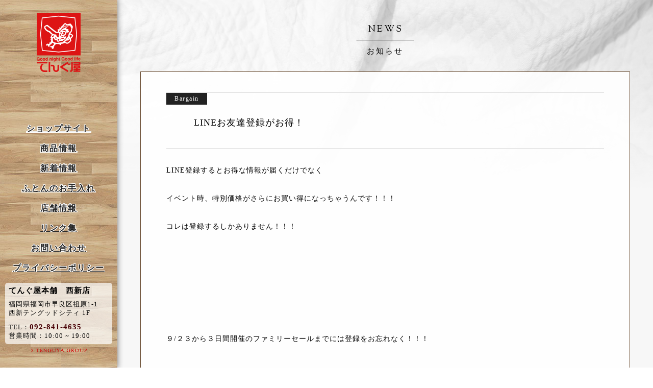

--- FILE ---
content_type: text/html; charset=UTF-8
request_url: https://tenguya.com/news/bargain/4728.html
body_size: 5736
content:
<!DOCTYPE html>
<html>
  <head>
    <!-- Google tag (gtag.js) -->
<script async src="https://www.googletagmanager.com/gtag/js?id=G-G3BYFBTS8N"></script>
<script>
  window.dataLayer = window.dataLayer || [];

  function gtag() {
    dataLayer.push(arguments);
  }
  gtag('js', new Date());

  gtag('config', 'G-G3BYFBTS8N');
</script>
<!-- Google Tag Manager -->
<!-- <script>(function(w,d,s,l,i){w[l]=w[l]||[];w[l].push({'gtm.start':
new Date().getTime(),event:'gtm.js'});var f=d.getElementsByTagName(s)[0],
j=d.createElement(s),dl=l!='dataLayer'?'&l='+l:'';j.async=true;j.src=
'https://www.googletagmanager.com/gtm.js?id='+i+dl;f.parentNode.insertBefore(j,f);
})(window,document,'script','dataLayer','GTM-WWTP7QD');</script> -->
<!-- End Google Tag Manager -->
<meta charset="utf-8">
<title>LINEお友達登録がお得！ | てんぐ屋本舗 西新店</title>

<!-- Google Tag Manager -->
<!-- <script>(function(w,d,s,l,i){w[l]=w[l]||[];w[l].push({'gtm.start':
new Date().getTime(),event:'gtm.js'});var f=d.getElementsByTagName(s)[0],
j=d.createElement(s),dl=l!='dataLayer'?'&l='+l:'';j.async=true;j.src=
'https://www.googletagmanager.com/gtm.js?id='+i+dl;f.parentNode.insertBefore(j,f);
})(window,document,'script','dataLayer','GTM-5HDDQNB');</script> -->
<!-- End Google Tag Manager -->

<meta http-equiv="X-UA-Compatible" content="ie=edge">
<meta name="viewport" content="width=device-width,initial-scale=1">
<meta name="format-detection" content="telephone=no">

<meta property="og:locale" content="ja_JP">
<meta property="og:site_name" content="てんぐ屋本舗　西新店 | 西川ふとんチェーン・フランスベッド取扱店">
<meta property="og:title" content="LINEお友達登録がお得！ | てんぐ屋本舗 西新店">
<meta property="og:url" content="https://tenguya.com/news/bargain/4728.html">
<meta property="og:image" content="https://tenguya.com/screenshot.png">
<meta property="og:type" content="website">
<meta property="og:description" content="てんぐ屋本舗西新店から、お店の情報やお得な情報、おふとん・枕のお悩みを解決する耳寄り情報を配信しています。">

<meta name="twitter:card" content="summary_large_image">
<meta name="twitter:title" content="LINEお友達登録がお得！ | てんぐ屋本舗 西新店">
<meta name="twitter:image" content="https://tenguya.com/screenshot.png">
<meta name="twitter:description" content="てんぐ屋本舗西新店から、お店の情報やお得な情報、おふとん・枕のお悩みを解決する耳寄り情報を配信しています。">

<meta name="keywords" content="てんぐ屋,てんぐや,福岡,西川ふとん,フランスベッド,敷ふとん,掛ふとん,枕,マットレス,リフォーム,オーダーメイド, 西新店，快眠，オーダーメイド，ふとん，まくら，売り出し，お悩み解決">
<meta name="description" content="てんぐ屋本舗西新店から、お店の情報やお得な情報、おふとん・枕のお悩みを解決する耳寄り情報を配信しています。">

<link rel="shortcut icon" href="/favicon.ico">
<link rel="apple-touch-icon apple-touch-icon-precomposed" href="/apple-touch-icon.png">

<link href="https://fonts.googleapis.com/css?family=Sorts+Mill+Goudy" rel="stylesheet">
<link href="https://fonts.googleapis.com/css?family=Josefin+Sans" rel="stylesheet">
<link href="https://maxcdn.bootstrapcdn.com/font-awesome/4.7.0/css/font-awesome.min.css" rel="stylesheet">

<link rel="stylesheet" href="/asset/css/default.css">
<link rel="stylesheet" href="/asset/css/common.css?2026-01-31 00:32:49">

<link rel='dns-prefetch' href='//s.w.org' />
<link rel='stylesheet' id='contact-form-7-css'  href='https://tenguya.com/wp/wp-content/plugins/contact-form-7/includes/css/styles.css?ver=4.8.1' type='text/css' media='all' />
<link rel='stylesheet' id='contact-form-7-confirm-css'  href='https://tenguya.com/wp/wp-content/plugins/contact-form-7-add-confirm/includes/css/styles.css?ver=4.8' type='text/css' media='all' />
<script type='text/javascript' src='https://tenguya.com/wp/wp-includes/js/jquery/jquery.js?ver=1.12.4'></script>
<script type='text/javascript' src='https://tenguya.com/wp/wp-includes/js/jquery/jquery-migrate.min.js?ver=1.4.1'></script>
<link rel="canonical" href="https://tenguya.com/news/bargain/4728.html" />
<link rel='shortlink' href='https://tenguya.com/?p=4728' />
<link rel="alternate" type="application/json+oembed" href="https://tenguya.com/wp-json/oembed/1.0/embed?url=https%3A%2F%2Ftenguya.com%2Fnews%2Fbargain%2F4728.html" />
<link rel="alternate" type="text/xml+oembed" href="https://tenguya.com/wp-json/oembed/1.0/embed?url=https%3A%2F%2Ftenguya.com%2Fnews%2Fbargain%2F4728.html&#038;format=xml" />

<script src="/asset/js/jquery.min.js"></script>

<!-- Global site tag (gtag.js) - Google Analytics -->
<!-- <script async src="https://www.googletagmanager.com/gtag/js?id=UA-11521772-1"></script>
<script>
  window.dataLayer = window.dataLayer || [];
  function gtag(){dataLayer.push(arguments);}
  gtag('js', new Date());

  gtag('config', 'UA-11521772-1');
</script> -->
<!--test-->

<!-- Google tag (gtag.js) -->
<script async src="https://www.googletagmanager.com/gtag/js?id=AW-16683678340"></script>
<script>
  window.dataLayer = window.dataLayer || [];

  function gtag() {
    dataLayer.push(arguments);
  }
  gtag('js', new Date());
  gtag('config', 'AW-16683678340');
</script>  </head>
  <body><!-- Google Tag Manager (noscript) -->
<noscript><iframe src="https://www.googletagmanager.com/ns.html?id=GTM-WWTP7QD"
height="0" width="0" style="display:none;visibility:hidden"></iframe></noscript>
<!-- End Google Tag Manager (noscript) -->


    <!-- Google Tag Manager (noscript) -->
<noscript><iframe src="https://www.googletagmanager.com/ns.html?id=GTM-5HDDQNB"
height="0" width="0" style="display:none;visibility:hidden"></iframe></noscript>
<!-- End Google Tag Manager (noscript) -->

<div id="globalNav">

  <div class="logo">
    <a href="https://tenguya.com" class="navLogo">
      <img src="/asset/img/common/logo_tenguya_pc.png" class="pcOnly" alt="てんぐ屋本舗">
      <img src="/asset/img/honpo/logo.webp" class="smOnly" alt="てんぐ屋本舗">
    </a>
    <a href="#" id="toggleNav" class="smOnly"></a>
  </div>

  <nav>
    <ul>
      <li><a href="https://shop.tenguya.com" target="_blank">ショップサイト</a></li>
      <li><a href="https://shop.tenguya.com/collections/all" target="_blank">商品情報</a></li>
      <li class="current"><a href="https://tenguya.com/category/news">新着情報</a></li>
      <li><a href="https://tenguya.com/recommend/reform">ふとんのお手入れ</a></li>
      <!--li><a href="https://tenguya.com/?page_id=1250">クーポン</a></li-->
      <li><a href="https://tenguya.com/shop">店舗情報</a></li>
      <li><a href="https://tenguya.com/links">リンク集</a></li>
      <li><a href="https://tenguya.com/contact">お問い合わせ</a></li>
      <li><a href="https://tenguya.com/privacy">プライバシーポリシー</a></li>
    </ul>

    <div class="shopinfo">
      <div class="name">てんぐ屋本舗　西新店</div>
      <div class="address">
        福岡県福岡市早良区祖原1-1　西新テングッドシティ 1F
      </div>
      <div class="tel">TEL：<strong>092-841-4635</strong></div>
      <div class="time">営業時間：10:00 ~ 19:00</div>
    </div>

    <a class="groupLink" href="https://www.tenguya-group.com/" target="_blank">
      <img src="/asset/img/common/txt_group-link_pc.png" class="pcOnly" alt="TENGUYA GROUP">
      <img src="/asset/img/common/txt_group-link.png" class="smOnly" alt="TENGUYA GROUP">
    </a>

    <div class="smOnly">
      <a href="#" id="closeNav"></a>
    </div>
  </nav>

</div>    <div id="content" class="news">
      <h2 class="titType02">
        NEWS
        <small>お知らせ</small>
      </h2>
      <div class="inner">
        <div class="postWrap">
          <div class="postTitle">
            <h2>LINEお友達登録がお得！</h2>
                        <span class="postCat">
              Bargain            </span>
                      </div>
          <div class="postContent">
            <p>LINE登録するとお得な情報が届くだけでなく</p>
<p>イベント時、特別価格がさらにお買い得になっちゃうんです！！！</p>
<p>コレは登録するしかありません！！！</p>
<p>&nbsp;</p>
<p>&nbsp;</p>
<p>&nbsp;</p>
<p>９/２３から３日間開催のファミリーセールまでには登録をお忘れなく！！！</p>
<p>&nbsp;</p>
<p>&nbsp;</p>
<p>&nbsp;</p>
<p><img class="alignnone size-full wp-image-4727" src="https://tenguya.com/wp/wp-content/uploads/2022/09/M_gainfriends_qr.png" alt="" width="180" height="180" /></p>
<p>&nbsp;</p>
<p>&nbsp;</p>
          </div>
          <time>Date: 2022/09/01</time>
        </div><!-- /.postWrap -->
        <div class="pagination02">
                      <a href="https://tenguya.com/news/info/4697.html" class="prev">前の記事</a>
                                <a href="https://tenguya.com/news/info/4767.html" class="next">次の記事</a>
                    <a href="https://tenguya.com/news" class="index">一覧ページ</a>
        </div>
      </div><!-- /.inner -->
    </div><!-- /#content -->
    <section class="newsFooter">
  <div class="inner clearfix">
    <div class="smOnly">
      <select class="custom dark js-selectjumper">
        <option value="https://tenguya.com/news">すべてのお知らせ</option>
                  <option value="https://tenguya.com/news/bargain-2">Bargain</option>
                  <option value="https://tenguya.com/news/info">Info</option>
                  <option value="https://tenguya.com/news/bargain">お得な情報</option>
                  <option value="https://tenguya.com/news/blog">ブログ</option>
              </select>
      <select class="custom dark js-selectjumper">
                  <optgroup label="2026年">
                          <option value="https://tenguya.com/date/2026/01">2026年1月&nbsp;(1)</option>
                      </optgroup>
                  <optgroup label="2025年">
                          <option value="https://tenguya.com/date/2025/12">2025年12月&nbsp;(3)</option>
                          <option value="https://tenguya.com/date/2025/11">2025年11月&nbsp;(2)</option>
                          <option value="https://tenguya.com/date/2025/10">2025年10月&nbsp;(2)</option>
                          <option value="https://tenguya.com/date/2025/09">2025年9月&nbsp;(3)</option>
                          <option value="https://tenguya.com/date/2025/08">2025年8月&nbsp;(1)</option>
                          <option value="https://tenguya.com/date/2025/06">2025年6月&nbsp;(2)</option>
                          <option value="https://tenguya.com/date/2025/04">2025年4月&nbsp;(1)</option>
                          <option value="https://tenguya.com/date/2025/02">2025年2月&nbsp;(2)</option>
                          <option value="https://tenguya.com/date/2025/01">2025年1月&nbsp;(2)</option>
                      </optgroup>
                  <optgroup label="2024年">
                          <option value="https://tenguya.com/date/2024/12">2024年12月&nbsp;(2)</option>
                          <option value="https://tenguya.com/date/2024/11">2024年11月&nbsp;(3)</option>
                          <option value="https://tenguya.com/date/2024/10">2024年10月&nbsp;(3)</option>
                          <option value="https://tenguya.com/date/2024/09">2024年9月&nbsp;(6)</option>
                          <option value="https://tenguya.com/date/2024/08">2024年8月&nbsp;(4)</option>
                          <option value="https://tenguya.com/date/2024/07">2024年7月&nbsp;(4)</option>
                          <option value="https://tenguya.com/date/2024/06">2024年6月&nbsp;(3)</option>
                          <option value="https://tenguya.com/date/2024/05">2024年5月&nbsp;(2)</option>
                          <option value="https://tenguya.com/date/2024/04">2024年4月&nbsp;(1)</option>
                          <option value="https://tenguya.com/date/2024/03">2024年3月&nbsp;(5)</option>
                          <option value="https://tenguya.com/date/2024/02">2024年2月&nbsp;(2)</option>
                          <option value="https://tenguya.com/date/2024/01">2024年1月&nbsp;(1)</option>
                      </optgroup>
                  <optgroup label="2023年">
                          <option value="https://tenguya.com/date/2023/12">2023年12月&nbsp;(2)</option>
                          <option value="https://tenguya.com/date/2023/11">2023年11月&nbsp;(1)</option>
                          <option value="https://tenguya.com/date/2023/10">2023年10月&nbsp;(6)</option>
                          <option value="https://tenguya.com/date/2023/09">2023年9月&nbsp;(1)</option>
                          <option value="https://tenguya.com/date/2023/08">2023年8月&nbsp;(2)</option>
                          <option value="https://tenguya.com/date/2023/07">2023年7月&nbsp;(1)</option>
                          <option value="https://tenguya.com/date/2023/06">2023年6月&nbsp;(2)</option>
                          <option value="https://tenguya.com/date/2023/05">2023年5月&nbsp;(4)</option>
                          <option value="https://tenguya.com/date/2023/04">2023年4月&nbsp;(1)</option>
                          <option value="https://tenguya.com/date/2023/03">2023年3月&nbsp;(1)</option>
                          <option value="https://tenguya.com/date/2023/02">2023年2月&nbsp;(2)</option>
                          <option value="https://tenguya.com/date/2023/01">2023年1月&nbsp;(1)</option>
                      </optgroup>
                  <optgroup label="2022年">
                          <option value="https://tenguya.com/date/2022/12">2022年12月&nbsp;(3)</option>
                          <option value="https://tenguya.com/date/2022/11">2022年11月&nbsp;(3)</option>
                          <option value="https://tenguya.com/date/2022/10">2022年10月&nbsp;(3)</option>
                          <option value="https://tenguya.com/date/2022/09">2022年9月&nbsp;(2)</option>
                          <option value="https://tenguya.com/date/2022/08">2022年8月&nbsp;(3)</option>
                          <option value="https://tenguya.com/date/2022/07">2022年7月&nbsp;(5)</option>
                          <option value="https://tenguya.com/date/2022/06">2022年6月&nbsp;(3)</option>
                          <option value="https://tenguya.com/date/2022/05">2022年5月&nbsp;(5)</option>
                          <option value="https://tenguya.com/date/2022/04">2022年4月&nbsp;(4)</option>
                          <option value="https://tenguya.com/date/2022/03">2022年3月&nbsp;(2)</option>
                          <option value="https://tenguya.com/date/2022/02">2022年2月&nbsp;(6)</option>
                          <option value="https://tenguya.com/date/2022/01">2022年1月&nbsp;(3)</option>
                      </optgroup>
                  <optgroup label="2021年">
                          <option value="https://tenguya.com/date/2021/12">2021年12月&nbsp;(7)</option>
                          <option value="https://tenguya.com/date/2021/11">2021年11月&nbsp;(5)</option>
                          <option value="https://tenguya.com/date/2021/10">2021年10月&nbsp;(1)</option>
                          <option value="https://tenguya.com/date/2021/09">2021年9月&nbsp;(3)</option>
                          <option value="https://tenguya.com/date/2021/07">2021年7月&nbsp;(6)</option>
                          <option value="https://tenguya.com/date/2021/06">2021年6月&nbsp;(2)</option>
                          <option value="https://tenguya.com/date/2021/05">2021年5月&nbsp;(3)</option>
                          <option value="https://tenguya.com/date/2021/04">2021年4月&nbsp;(5)</option>
                          <option value="https://tenguya.com/date/2021/03">2021年3月&nbsp;(6)</option>
                          <option value="https://tenguya.com/date/2021/02">2021年2月&nbsp;(7)</option>
                          <option value="https://tenguya.com/date/2021/01">2021年1月&nbsp;(4)</option>
                      </optgroup>
                  <optgroup label="2020年">
                          <option value="https://tenguya.com/date/2020/12">2020年12月&nbsp;(4)</option>
                          <option value="https://tenguya.com/date/2020/11">2020年11月&nbsp;(5)</option>
                          <option value="https://tenguya.com/date/2020/10">2020年10月&nbsp;(4)</option>
                          <option value="https://tenguya.com/date/2020/09">2020年9月&nbsp;(8)</option>
                          <option value="https://tenguya.com/date/2020/08">2020年8月&nbsp;(6)</option>
                          <option value="https://tenguya.com/date/2020/07">2020年7月&nbsp;(5)</option>
                          <option value="https://tenguya.com/date/2020/06">2020年6月&nbsp;(6)</option>
                          <option value="https://tenguya.com/date/2020/05">2020年5月&nbsp;(3)</option>
                          <option value="https://tenguya.com/date/2020/04">2020年4月&nbsp;(8)</option>
                          <option value="https://tenguya.com/date/2020/03">2020年3月&nbsp;(5)</option>
                          <option value="https://tenguya.com/date/2020/02">2020年2月&nbsp;(6)</option>
                          <option value="https://tenguya.com/date/2020/01">2020年1月&nbsp;(5)</option>
                      </optgroup>
                  <optgroup label="2019年">
                          <option value="https://tenguya.com/date/2019/12">2019年12月&nbsp;(8)</option>
                          <option value="https://tenguya.com/date/2019/11">2019年11月&nbsp;(3)</option>
                          <option value="https://tenguya.com/date/2019/10">2019年10月&nbsp;(6)</option>
                          <option value="https://tenguya.com/date/2019/09">2019年9月&nbsp;(4)</option>
                          <option value="https://tenguya.com/date/2019/08">2019年8月&nbsp;(6)</option>
                          <option value="https://tenguya.com/date/2019/07">2019年7月&nbsp;(3)</option>
                          <option value="https://tenguya.com/date/2019/06">2019年6月&nbsp;(5)</option>
                          <option value="https://tenguya.com/date/2019/05">2019年5月&nbsp;(4)</option>
                          <option value="https://tenguya.com/date/2019/04">2019年4月&nbsp;(5)</option>
                          <option value="https://tenguya.com/date/2019/03">2019年3月&nbsp;(3)</option>
                          <option value="https://tenguya.com/date/2019/02">2019年2月&nbsp;(3)</option>
                          <option value="https://tenguya.com/date/2019/01">2019年1月&nbsp;(5)</option>
                      </optgroup>
                  <optgroup label="2018年">
                          <option value="https://tenguya.com/date/2018/12">2018年12月&nbsp;(9)</option>
                          <option value="https://tenguya.com/date/2018/11">2018年11月&nbsp;(16)</option>
                          <option value="https://tenguya.com/date/2018/10">2018年10月&nbsp;(13)</option>
                          <option value="https://tenguya.com/date/2018/09">2018年9月&nbsp;(5)</option>
                          <option value="https://tenguya.com/date/2018/08">2018年8月&nbsp;(4)</option>
                          <option value="https://tenguya.com/date/2018/07">2018年7月&nbsp;(5)</option>
                          <option value="https://tenguya.com/date/2018/06">2018年6月&nbsp;(6)</option>
                          <option value="https://tenguya.com/date/2018/05">2018年5月&nbsp;(2)</option>
                          <option value="https://tenguya.com/date/2018/04">2018年4月&nbsp;(3)</option>
                          <option value="https://tenguya.com/date/2018/03">2018年3月&nbsp;(3)</option>
                          <option value="https://tenguya.com/date/2018/02">2018年2月&nbsp;(4)</option>
                          <option value="https://tenguya.com/date/2018/01">2018年1月&nbsp;(8)</option>
                      </optgroup>
                  <optgroup label="2017年">
                          <option value="https://tenguya.com/date/2017/12">2017年12月&nbsp;(12)</option>
                          <option value="https://tenguya.com/date/2017/11">2017年11月&nbsp;(8)</option>
                          <option value="https://tenguya.com/date/2017/10">2017年10月&nbsp;(12)</option>
                          <option value="https://tenguya.com/date/2017/09">2017年9月&nbsp;(8)</option>
                          <option value="https://tenguya.com/date/2017/08">2017年8月&nbsp;(7)</option>
                          <option value="https://tenguya.com/date/2017/07">2017年7月&nbsp;(11)</option>
                          <option value="https://tenguya.com/date/2017/06">2017年6月&nbsp;(11)</option>
                          <option value="https://tenguya.com/date/2017/05">2017年5月&nbsp;(21)</option>
                          <option value="https://tenguya.com/date/2017/04">2017年4月&nbsp;(30)</option>
                          <option value="https://tenguya.com/date/2017/03">2017年3月&nbsp;(17)</option>
                          <option value="https://tenguya.com/date/2017/02">2017年2月&nbsp;(12)</option>
                          <option value="https://tenguya.com/date/2017/01">2017年1月&nbsp;(7)</option>
                      </optgroup>
                  <optgroup label="2016年">
                          <option value="https://tenguya.com/date/2016/12">2016年12月&nbsp;(9)</option>
                          <option value="https://tenguya.com/date/2016/11">2016年11月&nbsp;(4)</option>
                          <option value="https://tenguya.com/date/2016/10">2016年10月&nbsp;(8)</option>
                          <option value="https://tenguya.com/date/2016/09">2016年9月&nbsp;(9)</option>
                          <option value="https://tenguya.com/date/2016/08">2016年8月&nbsp;(9)</option>
                          <option value="https://tenguya.com/date/2016/07">2016年7月&nbsp;(19)</option>
                          <option value="https://tenguya.com/date/2016/06">2016年6月&nbsp;(6)</option>
                          <option value="https://tenguya.com/date/2016/05">2016年5月&nbsp;(9)</option>
                          <option value="https://tenguya.com/date/2016/04">2016年4月&nbsp;(11)</option>
                          <option value="https://tenguya.com/date/2016/03">2016年3月&nbsp;(9)</option>
                          <option value="https://tenguya.com/date/2016/02">2016年2月&nbsp;(13)</option>
                          <option value="https://tenguya.com/date/2016/01">2016年1月&nbsp;(8)</option>
                      </optgroup>
                  <optgroup label="2015年">
                          <option value="https://tenguya.com/date/2015/12">2015年12月&nbsp;(10)</option>
                          <option value="https://tenguya.com/date/2015/11">2015年11月&nbsp;(6)</option>
                          <option value="https://tenguya.com/date/2015/10">2015年10月&nbsp;(15)</option>
                          <option value="https://tenguya.com/date/2015/09">2015年9月&nbsp;(19)</option>
                          <option value="https://tenguya.com/date/2015/08">2015年8月&nbsp;(5)</option>
                          <option value="https://tenguya.com/date/2015/07">2015年7月&nbsp;(23)</option>
                          <option value="https://tenguya.com/date/2015/06">2015年6月&nbsp;(5)</option>
                          <option value="https://tenguya.com/date/2015/05">2015年5月&nbsp;(2)</option>
                          <option value="https://tenguya.com/date/2015/04">2015年4月&nbsp;(3)</option>
                      </optgroup>
              </select>
    </div>
    <div class="pcOnly">
      <ul class="newsCatList">
        <li><a href="https://tenguya.com/news">すべてのお知らせ</a></li>
                  <li><a href="https://tenguya.com/news/bargain-2">Bargain</a></li>
                  <li><a href="https://tenguya.com/news/info">Info</a></li>
                  <li><a href="https://tenguya.com/news/bargain">お得な情報</a></li>
                  <li><a href="https://tenguya.com/news/blog">ブログ</a></li>
              </ul>
      <div class="archiveList">
                  <dl class="dateArchive">
            <dt><a href="#">2026年</a></dt>
            <dd>
              <ul>
                                  <a href='https://tenguya.com/date/2026/01'>2026年1月</a>&nbsp;(1)                              </ul>
            </dd>
          </dl>
                  <dl class="dateArchive">
            <dt><a href="#">2025年</a></dt>
            <dd>
              <ul>
                                  <a href='https://tenguya.com/date/2025/12'>2025年12月</a>&nbsp;(3)                                  <a href='https://tenguya.com/date/2025/11'>2025年11月</a>&nbsp;(2)                                  <a href='https://tenguya.com/date/2025/10'>2025年10月</a>&nbsp;(2)                                  <a href='https://tenguya.com/date/2025/09'>2025年9月</a>&nbsp;(3)                                  <a href='https://tenguya.com/date/2025/08'>2025年8月</a>&nbsp;(1)                                  <a href='https://tenguya.com/date/2025/06'>2025年6月</a>&nbsp;(2)                                  <a href='https://tenguya.com/date/2025/04'>2025年4月</a>&nbsp;(1)                                  <a href='https://tenguya.com/date/2025/02'>2025年2月</a>&nbsp;(2)                                  <a href='https://tenguya.com/date/2025/01'>2025年1月</a>&nbsp;(2)                              </ul>
            </dd>
          </dl>
                  <dl class="dateArchive">
            <dt><a href="#">2024年</a></dt>
            <dd>
              <ul>
                                  <a href='https://tenguya.com/date/2024/12'>2024年12月</a>&nbsp;(2)                                  <a href='https://tenguya.com/date/2024/11'>2024年11月</a>&nbsp;(3)                                  <a href='https://tenguya.com/date/2024/10'>2024年10月</a>&nbsp;(3)                                  <a href='https://tenguya.com/date/2024/09'>2024年9月</a>&nbsp;(6)                                  <a href='https://tenguya.com/date/2024/08'>2024年8月</a>&nbsp;(4)                                  <a href='https://tenguya.com/date/2024/07'>2024年7月</a>&nbsp;(4)                                  <a href='https://tenguya.com/date/2024/06'>2024年6月</a>&nbsp;(3)                                  <a href='https://tenguya.com/date/2024/05'>2024年5月</a>&nbsp;(2)                                  <a href='https://tenguya.com/date/2024/04'>2024年4月</a>&nbsp;(1)                                  <a href='https://tenguya.com/date/2024/03'>2024年3月</a>&nbsp;(5)                                  <a href='https://tenguya.com/date/2024/02'>2024年2月</a>&nbsp;(2)                                  <a href='https://tenguya.com/date/2024/01'>2024年1月</a>&nbsp;(1)                              </ul>
            </dd>
          </dl>
                  <dl class="dateArchive">
            <dt><a href="#">2023年</a></dt>
            <dd>
              <ul>
                                  <a href='https://tenguya.com/date/2023/12'>2023年12月</a>&nbsp;(2)                                  <a href='https://tenguya.com/date/2023/11'>2023年11月</a>&nbsp;(1)                                  <a href='https://tenguya.com/date/2023/10'>2023年10月</a>&nbsp;(6)                                  <a href='https://tenguya.com/date/2023/09'>2023年9月</a>&nbsp;(1)                                  <a href='https://tenguya.com/date/2023/08'>2023年8月</a>&nbsp;(2)                                  <a href='https://tenguya.com/date/2023/07'>2023年7月</a>&nbsp;(1)                                  <a href='https://tenguya.com/date/2023/06'>2023年6月</a>&nbsp;(2)                                  <a href='https://tenguya.com/date/2023/05'>2023年5月</a>&nbsp;(4)                                  <a href='https://tenguya.com/date/2023/04'>2023年4月</a>&nbsp;(1)                                  <a href='https://tenguya.com/date/2023/03'>2023年3月</a>&nbsp;(1)                                  <a href='https://tenguya.com/date/2023/02'>2023年2月</a>&nbsp;(2)                                  <a href='https://tenguya.com/date/2023/01'>2023年1月</a>&nbsp;(1)                              </ul>
            </dd>
          </dl>
                  <dl class="dateArchive">
            <dt><a href="#">2022年</a></dt>
            <dd>
              <ul>
                                  <a href='https://tenguya.com/date/2022/12'>2022年12月</a>&nbsp;(3)                                  <a href='https://tenguya.com/date/2022/11'>2022年11月</a>&nbsp;(3)                                  <a href='https://tenguya.com/date/2022/10'>2022年10月</a>&nbsp;(3)                                  <a href='https://tenguya.com/date/2022/09'>2022年9月</a>&nbsp;(2)                                  <a href='https://tenguya.com/date/2022/08'>2022年8月</a>&nbsp;(3)                                  <a href='https://tenguya.com/date/2022/07'>2022年7月</a>&nbsp;(5)                                  <a href='https://tenguya.com/date/2022/06'>2022年6月</a>&nbsp;(3)                                  <a href='https://tenguya.com/date/2022/05'>2022年5月</a>&nbsp;(5)                                  <a href='https://tenguya.com/date/2022/04'>2022年4月</a>&nbsp;(4)                                  <a href='https://tenguya.com/date/2022/03'>2022年3月</a>&nbsp;(2)                                  <a href='https://tenguya.com/date/2022/02'>2022年2月</a>&nbsp;(6)                                  <a href='https://tenguya.com/date/2022/01'>2022年1月</a>&nbsp;(3)                              </ul>
            </dd>
          </dl>
                  <dl class="dateArchive">
            <dt><a href="#">2021年</a></dt>
            <dd>
              <ul>
                                  <a href='https://tenguya.com/date/2021/12'>2021年12月</a>&nbsp;(7)                                  <a href='https://tenguya.com/date/2021/11'>2021年11月</a>&nbsp;(5)                                  <a href='https://tenguya.com/date/2021/10'>2021年10月</a>&nbsp;(1)                                  <a href='https://tenguya.com/date/2021/09'>2021年9月</a>&nbsp;(3)                                  <a href='https://tenguya.com/date/2021/07'>2021年7月</a>&nbsp;(6)                                  <a href='https://tenguya.com/date/2021/06'>2021年6月</a>&nbsp;(2)                                  <a href='https://tenguya.com/date/2021/05'>2021年5月</a>&nbsp;(3)                                  <a href='https://tenguya.com/date/2021/04'>2021年4月</a>&nbsp;(5)                                  <a href='https://tenguya.com/date/2021/03'>2021年3月</a>&nbsp;(6)                                  <a href='https://tenguya.com/date/2021/02'>2021年2月</a>&nbsp;(7)                                  <a href='https://tenguya.com/date/2021/01'>2021年1月</a>&nbsp;(4)                              </ul>
            </dd>
          </dl>
                  <dl class="dateArchive">
            <dt><a href="#">2020年</a></dt>
            <dd>
              <ul>
                                  <a href='https://tenguya.com/date/2020/12'>2020年12月</a>&nbsp;(4)                                  <a href='https://tenguya.com/date/2020/11'>2020年11月</a>&nbsp;(5)                                  <a href='https://tenguya.com/date/2020/10'>2020年10月</a>&nbsp;(4)                                  <a href='https://tenguya.com/date/2020/09'>2020年9月</a>&nbsp;(8)                                  <a href='https://tenguya.com/date/2020/08'>2020年8月</a>&nbsp;(6)                                  <a href='https://tenguya.com/date/2020/07'>2020年7月</a>&nbsp;(5)                                  <a href='https://tenguya.com/date/2020/06'>2020年6月</a>&nbsp;(6)                                  <a href='https://tenguya.com/date/2020/05'>2020年5月</a>&nbsp;(3)                                  <a href='https://tenguya.com/date/2020/04'>2020年4月</a>&nbsp;(8)                                  <a href='https://tenguya.com/date/2020/03'>2020年3月</a>&nbsp;(5)                                  <a href='https://tenguya.com/date/2020/02'>2020年2月</a>&nbsp;(6)                                  <a href='https://tenguya.com/date/2020/01'>2020年1月</a>&nbsp;(5)                              </ul>
            </dd>
          </dl>
                  <dl class="dateArchive">
            <dt><a href="#">2019年</a></dt>
            <dd>
              <ul>
                                  <a href='https://tenguya.com/date/2019/12'>2019年12月</a>&nbsp;(8)                                  <a href='https://tenguya.com/date/2019/11'>2019年11月</a>&nbsp;(3)                                  <a href='https://tenguya.com/date/2019/10'>2019年10月</a>&nbsp;(6)                                  <a href='https://tenguya.com/date/2019/09'>2019年9月</a>&nbsp;(4)                                  <a href='https://tenguya.com/date/2019/08'>2019年8月</a>&nbsp;(6)                                  <a href='https://tenguya.com/date/2019/07'>2019年7月</a>&nbsp;(3)                                  <a href='https://tenguya.com/date/2019/06'>2019年6月</a>&nbsp;(5)                                  <a href='https://tenguya.com/date/2019/05'>2019年5月</a>&nbsp;(4)                                  <a href='https://tenguya.com/date/2019/04'>2019年4月</a>&nbsp;(5)                                  <a href='https://tenguya.com/date/2019/03'>2019年3月</a>&nbsp;(3)                                  <a href='https://tenguya.com/date/2019/02'>2019年2月</a>&nbsp;(3)                                  <a href='https://tenguya.com/date/2019/01'>2019年1月</a>&nbsp;(5)                              </ul>
            </dd>
          </dl>
                  <dl class="dateArchive">
            <dt><a href="#">2018年</a></dt>
            <dd>
              <ul>
                                  <a href='https://tenguya.com/date/2018/12'>2018年12月</a>&nbsp;(9)                                  <a href='https://tenguya.com/date/2018/11'>2018年11月</a>&nbsp;(16)                                  <a href='https://tenguya.com/date/2018/10'>2018年10月</a>&nbsp;(13)                                  <a href='https://tenguya.com/date/2018/09'>2018年9月</a>&nbsp;(5)                                  <a href='https://tenguya.com/date/2018/08'>2018年8月</a>&nbsp;(4)                                  <a href='https://tenguya.com/date/2018/07'>2018年7月</a>&nbsp;(5)                                  <a href='https://tenguya.com/date/2018/06'>2018年6月</a>&nbsp;(6)                                  <a href='https://tenguya.com/date/2018/05'>2018年5月</a>&nbsp;(2)                                  <a href='https://tenguya.com/date/2018/04'>2018年4月</a>&nbsp;(3)                                  <a href='https://tenguya.com/date/2018/03'>2018年3月</a>&nbsp;(3)                                  <a href='https://tenguya.com/date/2018/02'>2018年2月</a>&nbsp;(4)                                  <a href='https://tenguya.com/date/2018/01'>2018年1月</a>&nbsp;(8)                              </ul>
            </dd>
          </dl>
                  <dl class="dateArchive">
            <dt><a href="#">2017年</a></dt>
            <dd>
              <ul>
                                  <a href='https://tenguya.com/date/2017/12'>2017年12月</a>&nbsp;(12)                                  <a href='https://tenguya.com/date/2017/11'>2017年11月</a>&nbsp;(8)                                  <a href='https://tenguya.com/date/2017/10'>2017年10月</a>&nbsp;(12)                                  <a href='https://tenguya.com/date/2017/09'>2017年9月</a>&nbsp;(8)                                  <a href='https://tenguya.com/date/2017/08'>2017年8月</a>&nbsp;(7)                                  <a href='https://tenguya.com/date/2017/07'>2017年7月</a>&nbsp;(11)                                  <a href='https://tenguya.com/date/2017/06'>2017年6月</a>&nbsp;(11)                                  <a href='https://tenguya.com/date/2017/05'>2017年5月</a>&nbsp;(21)                                  <a href='https://tenguya.com/date/2017/04'>2017年4月</a>&nbsp;(30)                                  <a href='https://tenguya.com/date/2017/03'>2017年3月</a>&nbsp;(17)                                  <a href='https://tenguya.com/date/2017/02'>2017年2月</a>&nbsp;(12)                                  <a href='https://tenguya.com/date/2017/01'>2017年1月</a>&nbsp;(7)                              </ul>
            </dd>
          </dl>
                  <dl class="dateArchive">
            <dt><a href="#">2016年</a></dt>
            <dd>
              <ul>
                                  <a href='https://tenguya.com/date/2016/12'>2016年12月</a>&nbsp;(9)                                  <a href='https://tenguya.com/date/2016/11'>2016年11月</a>&nbsp;(4)                                  <a href='https://tenguya.com/date/2016/10'>2016年10月</a>&nbsp;(8)                                  <a href='https://tenguya.com/date/2016/09'>2016年9月</a>&nbsp;(9)                                  <a href='https://tenguya.com/date/2016/08'>2016年8月</a>&nbsp;(9)                                  <a href='https://tenguya.com/date/2016/07'>2016年7月</a>&nbsp;(19)                                  <a href='https://tenguya.com/date/2016/06'>2016年6月</a>&nbsp;(6)                                  <a href='https://tenguya.com/date/2016/05'>2016年5月</a>&nbsp;(9)                                  <a href='https://tenguya.com/date/2016/04'>2016年4月</a>&nbsp;(11)                                  <a href='https://tenguya.com/date/2016/03'>2016年3月</a>&nbsp;(9)                                  <a href='https://tenguya.com/date/2016/02'>2016年2月</a>&nbsp;(13)                                  <a href='https://tenguya.com/date/2016/01'>2016年1月</a>&nbsp;(8)                              </ul>
            </dd>
          </dl>
                  <dl class="dateArchive">
            <dt><a href="#">2015年</a></dt>
            <dd>
              <ul>
                                  <a href='https://tenguya.com/date/2015/12'>2015年12月</a>&nbsp;(10)                                  <a href='https://tenguya.com/date/2015/11'>2015年11月</a>&nbsp;(6)                                  <a href='https://tenguya.com/date/2015/10'>2015年10月</a>&nbsp;(15)                                  <a href='https://tenguya.com/date/2015/09'>2015年9月</a>&nbsp;(19)                                  <a href='https://tenguya.com/date/2015/08'>2015年8月</a>&nbsp;(5)                                  <a href='https://tenguya.com/date/2015/07'>2015年7月</a>&nbsp;(23)                                  <a href='https://tenguya.com/date/2015/06'>2015年6月</a>&nbsp;(5)                                  <a href='https://tenguya.com/date/2015/05'>2015年5月</a>&nbsp;(2)                                  <a href='https://tenguya.com/date/2015/04'>2015年4月</a>&nbsp;(3)                              </ul>
            </dd>
          </dl>
              </div>
    </div>
  </div>
</section>
    <div class="footer">
  <p>Copyright © TENGUYA SANGYO Co., Ltd. All rights reserved.</p>
  <a href="#" id="pageTop">
    <img src="/asset/img/common/btn_pagetop.png" alt="PAGE TOP">
  </a>
  <script src="/asset/js/jquery.bxslider.min.js"></script>
  <script src="/asset/js/common.js"></script>
</div>
<script type='text/javascript'>
/* <![CDATA[ */
var wpcf7 = {"apiSettings":{"root":"https:\/\/tenguya.com\/wp-json\/contact-form-7\/v1","namespace":"contact-form-7\/v1"},"recaptcha":{"messages":{"empty":"\u3042\u306a\u305f\u304c\u30ed\u30dc\u30c3\u30c8\u3067\u306f\u306a\u3044\u3053\u3068\u3092\u8a3c\u660e\u3057\u3066\u304f\u3060\u3055\u3044\u3002"}}};
/* ]]> */
</script>
<script type='text/javascript' src='https://tenguya.com/wp/wp-content/plugins/contact-form-7/includes/js/scripts.js?ver=4.8.1'></script>
<script type='text/javascript' src='https://tenguya.com/wp/wp-includes/js/jquery/jquery.form.min.js?ver=3.37.0'></script>
<script type='text/javascript' src='https://tenguya.com/wp/wp-content/plugins/contact-form-7-add-confirm/includes/js/scripts.js?ver=4.8'></script>
<script type='text/javascript' src='https://tenguya.com/wp/wp-includes/js/wp-embed.min.js?ver=4.8.25'></script>
<script>
document.addEventListener( 'wpcf7mailsent', function( event ) {
    location = 'https://tenguya.com/thanks/';
}, false );
</script>
    <script>
      $(function () {
        $('.dateArchive dt a').on('click', function (e) {
          e.preventDefault();
          $(this).parent().next().slideToggle();
          return false;
        });
      });
    </script>
  </body>
</html>


--- FILE ---
content_type: text/css
request_url: https://tenguya.com/asset/css/default.css
body_size: 466
content:
@charset "UTF-8";
* {
  box-sizing: border-box;
}

*:before, *:after {
  box-sizing: inherit;
}

html, body {
  height: 100%;
}

body {
  margin: 0;
  font-family: '游明朝', 'Yu Mincho', 'YuMincho', 'Hiragino Mincho ProN', HGS明朝E, serif;
  font-size: 14px;
  letter-spacing: 1px;

  word-break: normal;
  word-wrap: break-word;
}

a {
  color: #222;
  text-decoration: none;
}

.desktop a[href^="tel:"] {
  cursor: default;
  color: inherit;
  text-decoration: none;
}

ul {
  margin: 0;
  padding: 0;
  list-style: none;
}

h1, h2, h3, h4, h5, h6,
p, figure, dl, dd {
  margin: 0;
}

address {
  font-style: normal;
}

img {
  vertical-align: bottom;
  border: none;
}



/*20190610追加*/
@media screen and (min-width: 768px), print {
	.spOnly {display: none;}
	.bnr_close,.bnr_close img {
		width: 959px;
	}
	.bnr_close {
		margin-bottom: 35px;
	}
}

@media screen and (max-width: 767px) {
	.pcOnly {display: none;}
	.bnr_close,.bnr_close img {
		width: 300px;
		margin: 0 auto;
	}
	.bnr_close {
		margin-bottom: 35px;
	}
}




